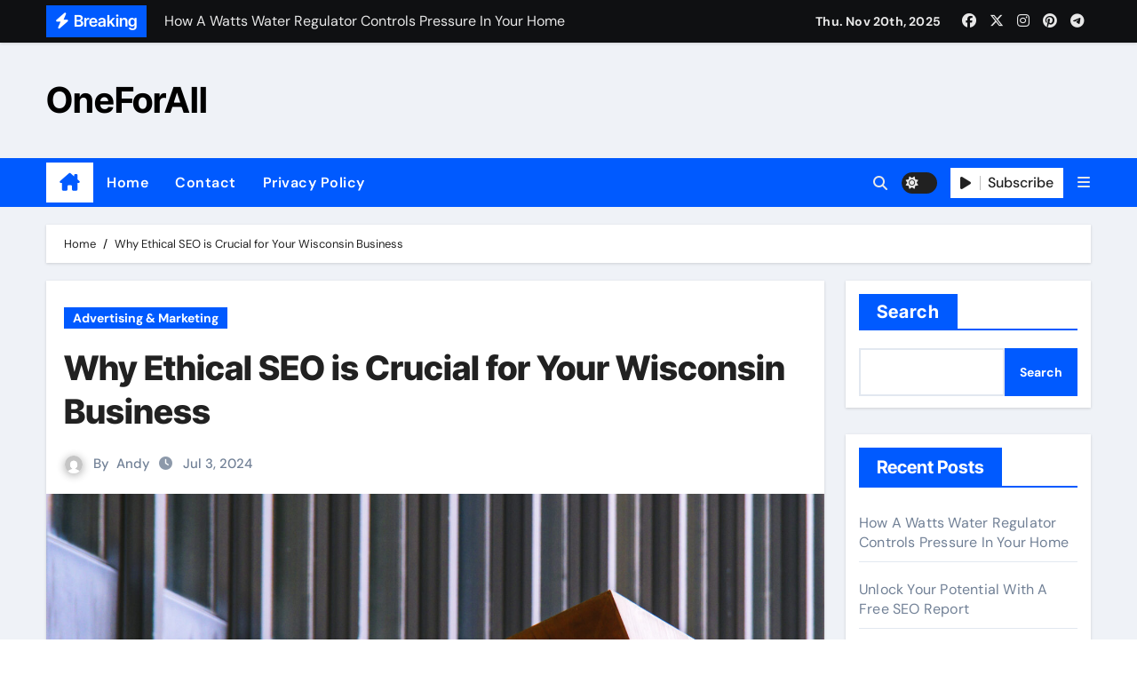

--- FILE ---
content_type: text/html; charset=UTF-8
request_url: https://www.onethemagazine.com/670/why-ethical-seo-is-crucial-for-your-wisconsin-business/
body_size: 17202
content:
<!-- =========================
  Page Breadcrumb   
============================== -->
<!DOCTYPE html>
<html lang="en-US">
<head>
<meta charset="UTF-8">
<meta name="viewport" content="width=device-width, initial-scale=1">
<link rel="profile" href="https://gmpg.org/xfn/11">
<title>Why Ethical SEO is Crucial for Your Wisconsin Business &#8211; OneForAll</title>
<meta name='robots' content='max-image-preview:large' />
	<style>img:is([sizes="auto" i], [sizes^="auto," i]) { contain-intrinsic-size: 3000px 1500px }</style>
	<link rel="alternate" type="application/rss+xml" title="OneForAll &raquo; Feed" href="https://www.onethemagazine.com/feed/" />
<link rel="alternate" type="application/rss+xml" title="OneForAll &raquo; Comments Feed" href="https://www.onethemagazine.com/comments/feed/" />
<script type="text/javascript">
/* <![CDATA[ */
window._wpemojiSettings = {"baseUrl":"https:\/\/s.w.org\/images\/core\/emoji\/16.0.1\/72x72\/","ext":".png","svgUrl":"https:\/\/s.w.org\/images\/core\/emoji\/16.0.1\/svg\/","svgExt":".svg","source":{"concatemoji":"https:\/\/www.onethemagazine.com\/wp-includes\/js\/wp-emoji-release.min.js?ver=7009dd952f35e11f2b96402ef08aed1f"}};
/*! This file is auto-generated */
!function(s,n){var o,i,e;function c(e){try{var t={supportTests:e,timestamp:(new Date).valueOf()};sessionStorage.setItem(o,JSON.stringify(t))}catch(e){}}function p(e,t,n){e.clearRect(0,0,e.canvas.width,e.canvas.height),e.fillText(t,0,0);var t=new Uint32Array(e.getImageData(0,0,e.canvas.width,e.canvas.height).data),a=(e.clearRect(0,0,e.canvas.width,e.canvas.height),e.fillText(n,0,0),new Uint32Array(e.getImageData(0,0,e.canvas.width,e.canvas.height).data));return t.every(function(e,t){return e===a[t]})}function u(e,t){e.clearRect(0,0,e.canvas.width,e.canvas.height),e.fillText(t,0,0);for(var n=e.getImageData(16,16,1,1),a=0;a<n.data.length;a++)if(0!==n.data[a])return!1;return!0}function f(e,t,n,a){switch(t){case"flag":return n(e,"\ud83c\udff3\ufe0f\u200d\u26a7\ufe0f","\ud83c\udff3\ufe0f\u200b\u26a7\ufe0f")?!1:!n(e,"\ud83c\udde8\ud83c\uddf6","\ud83c\udde8\u200b\ud83c\uddf6")&&!n(e,"\ud83c\udff4\udb40\udc67\udb40\udc62\udb40\udc65\udb40\udc6e\udb40\udc67\udb40\udc7f","\ud83c\udff4\u200b\udb40\udc67\u200b\udb40\udc62\u200b\udb40\udc65\u200b\udb40\udc6e\u200b\udb40\udc67\u200b\udb40\udc7f");case"emoji":return!a(e,"\ud83e\udedf")}return!1}function g(e,t,n,a){var r="undefined"!=typeof WorkerGlobalScope&&self instanceof WorkerGlobalScope?new OffscreenCanvas(300,150):s.createElement("canvas"),o=r.getContext("2d",{willReadFrequently:!0}),i=(o.textBaseline="top",o.font="600 32px Arial",{});return e.forEach(function(e){i[e]=t(o,e,n,a)}),i}function t(e){var t=s.createElement("script");t.src=e,t.defer=!0,s.head.appendChild(t)}"undefined"!=typeof Promise&&(o="wpEmojiSettingsSupports",i=["flag","emoji"],n.supports={everything:!0,everythingExceptFlag:!0},e=new Promise(function(e){s.addEventListener("DOMContentLoaded",e,{once:!0})}),new Promise(function(t){var n=function(){try{var e=JSON.parse(sessionStorage.getItem(o));if("object"==typeof e&&"number"==typeof e.timestamp&&(new Date).valueOf()<e.timestamp+604800&&"object"==typeof e.supportTests)return e.supportTests}catch(e){}return null}();if(!n){if("undefined"!=typeof Worker&&"undefined"!=typeof OffscreenCanvas&&"undefined"!=typeof URL&&URL.createObjectURL&&"undefined"!=typeof Blob)try{var e="postMessage("+g.toString()+"("+[JSON.stringify(i),f.toString(),p.toString(),u.toString()].join(",")+"));",a=new Blob([e],{type:"text/javascript"}),r=new Worker(URL.createObjectURL(a),{name:"wpTestEmojiSupports"});return void(r.onmessage=function(e){c(n=e.data),r.terminate(),t(n)})}catch(e){}c(n=g(i,f,p,u))}t(n)}).then(function(e){for(var t in e)n.supports[t]=e[t],n.supports.everything=n.supports.everything&&n.supports[t],"flag"!==t&&(n.supports.everythingExceptFlag=n.supports.everythingExceptFlag&&n.supports[t]);n.supports.everythingExceptFlag=n.supports.everythingExceptFlag&&!n.supports.flag,n.DOMReady=!1,n.readyCallback=function(){n.DOMReady=!0}}).then(function(){return e}).then(function(){var e;n.supports.everything||(n.readyCallback(),(e=n.source||{}).concatemoji?t(e.concatemoji):e.wpemoji&&e.twemoji&&(t(e.twemoji),t(e.wpemoji)))}))}((window,document),window._wpemojiSettings);
/* ]]> */
</script>
<link rel='stylesheet' id='newsair-theme-fonts-css' href='https://www.onethemagazine.com/wp-content/fonts/e4f35adcc1311398de55a1d510fc30de.css?ver=20201110' type='text/css' media='all' />
<style id='wp-emoji-styles-inline-css' type='text/css'>

	img.wp-smiley, img.emoji {
		display: inline !important;
		border: none !important;
		box-shadow: none !important;
		height: 1em !important;
		width: 1em !important;
		margin: 0 0.07em !important;
		vertical-align: -0.1em !important;
		background: none !important;
		padding: 0 !important;
	}
</style>
<style id='classic-theme-styles-inline-css' type='text/css'>
/*! This file is auto-generated */
.wp-block-button__link{color:#fff;background-color:#32373c;border-radius:9999px;box-shadow:none;text-decoration:none;padding:calc(.667em + 2px) calc(1.333em + 2px);font-size:1.125em}.wp-block-file__button{background:#32373c;color:#fff;text-decoration:none}
</style>
<link rel='stylesheet' id='contact-form-7-css' href='https://www.onethemagazine.com/wp-content/plugins/contact-form-7/includes/css/styles.css?ver=6.1.3' type='text/css' media='all' />
<link rel='stylesheet' id='all-css-css' href='https://www.onethemagazine.com/wp-content/themes/newsair/css/all.css?ver=7009dd952f35e11f2b96402ef08aed1f' type='text/css' media='all' />
<link rel='stylesheet' id='dark-css' href='https://www.onethemagazine.com/wp-content/themes/newsair/css/colors/dark.css?ver=7009dd952f35e11f2b96402ef08aed1f' type='text/css' media='all' />
<link rel='stylesheet' id='default-css' href='https://www.onethemagazine.com/wp-content/themes/newsair/css/colors/default.css?ver=7009dd952f35e11f2b96402ef08aed1f' type='text/css' media='all' />
<link rel='stylesheet' id='bootstrap-css' href='https://www.onethemagazine.com/wp-content/themes/newsair/css/bootstrap.css?ver=7009dd952f35e11f2b96402ef08aed1f' type='text/css' media='all' />
<link rel='stylesheet' id='newsair-style-css' href='https://www.onethemagazine.com/wp-content/themes/newsair/style.css?ver=7009dd952f35e11f2b96402ef08aed1f' type='text/css' media='all' />
<link rel='stylesheet' id='swiper-bundle-css-css' href='https://www.onethemagazine.com/wp-content/themes/newsair/css/swiper-bundle.css?ver=7009dd952f35e11f2b96402ef08aed1f' type='text/css' media='all' />
<link rel='stylesheet' id='smartmenus-css' href='https://www.onethemagazine.com/wp-content/themes/newsair/css/jquery.smartmenus.bootstrap.css?ver=7009dd952f35e11f2b96402ef08aed1f' type='text/css' media='all' />
<link rel='stylesheet' id='animate-css' href='https://www.onethemagazine.com/wp-content/themes/newsair/css/animate.css?ver=7009dd952f35e11f2b96402ef08aed1f' type='text/css' media='all' />
<link rel='stylesheet' id='newsair-custom-css-css' href='https://www.onethemagazine.com/wp-content/themes/newsair/inc/ansar/customize/css/customizer.css?ver=1.0' type='text/css' media='all' />
<script type="text/javascript" src="https://www.onethemagazine.com/wp-includes/js/jquery/jquery.min.js?ver=3.7.1" id="jquery-core-js"></script>
<script type="text/javascript" src="https://www.onethemagazine.com/wp-includes/js/jquery/jquery-migrate.min.js?ver=3.4.1" id="jquery-migrate-js"></script>
<script type="text/javascript" src="https://www.onethemagazine.com/wp-content/themes/newsair/js/navigation.js?ver=7009dd952f35e11f2b96402ef08aed1f" id="newsair-navigation-js"></script>
<script type="text/javascript" src="https://www.onethemagazine.com/wp-content/themes/newsair/js/bootstrap.js?ver=7009dd952f35e11f2b96402ef08aed1f" id="bootstrap_script-js"></script>
<script type="text/javascript" src="https://www.onethemagazine.com/wp-content/themes/newsair/js/swiper-bundle.js?ver=7009dd952f35e11f2b96402ef08aed1f" id="swiper-bundle-js"></script>
<script type="text/javascript" src="https://www.onethemagazine.com/wp-content/themes/newsair/js/hc-sticky.js?ver=7009dd952f35e11f2b96402ef08aed1f" id="sticky-js-js"></script>
<script type="text/javascript" src="https://www.onethemagazine.com/wp-content/themes/newsair/js/jquery.sticky.js?ver=7009dd952f35e11f2b96402ef08aed1f" id="sticky-header-js-js"></script>
<script type="text/javascript" src="https://www.onethemagazine.com/wp-content/themes/newsair/js/jquery.smartmenus.js?ver=7009dd952f35e11f2b96402ef08aed1f" id="smartmenus-js-js"></script>
<script type="text/javascript" src="https://www.onethemagazine.com/wp-content/themes/newsair/js/jquery.smartmenus.bootstrap.js?ver=7009dd952f35e11f2b96402ef08aed1f" id="bootstrap-smartmenus-js-js"></script>
<script type="text/javascript" src="https://www.onethemagazine.com/wp-content/themes/newsair/js/jquery.cookie.min.js?ver=7009dd952f35e11f2b96402ef08aed1f" id="jquery-cookie-js"></script>
<link rel="https://api.w.org/" href="https://www.onethemagazine.com/wp-json/" /><link rel="alternate" title="JSON" type="application/json" href="https://www.onethemagazine.com/wp-json/wp/v2/posts/670" /><link rel="EditURI" type="application/rsd+xml" title="RSD" href="https://www.onethemagazine.com/xmlrpc.php?rsd" />

<link rel="canonical" href="https://www.onethemagazine.com/670/why-ethical-seo-is-crucial-for-your-wisconsin-business/" />
<link rel='shortlink' href='https://www.onethemagazine.com/?p=670' />
<link rel="alternate" title="oEmbed (JSON)" type="application/json+oembed" href="https://www.onethemagazine.com/wp-json/oembed/1.0/embed?url=https%3A%2F%2Fwww.onethemagazine.com%2F670%2Fwhy-ethical-seo-is-crucial-for-your-wisconsin-business%2F" />
<link rel="alternate" title="oEmbed (XML)" type="text/xml+oembed" href="https://www.onethemagazine.com/wp-json/oembed/1.0/embed?url=https%3A%2F%2Fwww.onethemagazine.com%2F670%2Fwhy-ethical-seo-is-crucial-for-your-wisconsin-business%2F&#038;format=xml" />
<style type="text/css" id="custom-background-css">
    .wrapper { background-color: #}
</style>
<style>
  .bs-blog-post p:nth-of-type(1)::first-letter {
    display: none;
}
</style>
<style>
.bs-header-main {
  background-image: url("https://www.onethemagazine.com/wp-content/themes/newsair/images/head-back.jpg" );
}
</style>
  <style>
  .bs-default .bs-header-main .inner{
    background-color:  }
  </style>
<style>
  .bs-default .bs-header-main .inner, .bs-headthree .bs-header-main .inner{ 
    height:px; 
  }

  @media (max-width:991px) {
    .bs-default .bs-header-main .inner, .bs-headthree .bs-header-main .inner{ 
      height:px; 
    }
  }
  @media (max-width:576px) {
    .bs-default .bs-header-main .inner, .bs-headthree .bs-header-main .inner{ 
      height:px; 
    }
  }
</style>
    <style type="text/css">
            
        .site-title a,
        .site-description {
            color: #000;
        }

        .site-branding-text .site-title a {
                font-size: 40px;
            }

            @media (max-width: 991.98px)  {
                .site-branding-text .site-title a {
                    font-size: 35px;

                }
            }

            @media (max-width: 575.98px) {
                .site-branding-text .site-title a {
                    font-size: 30px;

                }
            }

        </style>
    <link rel="icon" href="https://www.onethemagazine.com/wp-content/uploads/2024/02/cropped-abstract-shaped-scaled-1-32x32.jpg" sizes="32x32" />
<link rel="icon" href="https://www.onethemagazine.com/wp-content/uploads/2024/02/cropped-abstract-shaped-scaled-1-192x192.jpg" sizes="192x192" />
<link rel="apple-touch-icon" href="https://www.onethemagazine.com/wp-content/uploads/2024/02/cropped-abstract-shaped-scaled-1-180x180.jpg" />
<meta name="msapplication-TileImage" content="https://www.onethemagazine.com/wp-content/uploads/2024/02/cropped-abstract-shaped-scaled-1-270x270.jpg" />
</head>
<body class="wp-singular post-template-default single single-post postid-670 single-format-standard wp-embed-responsive wp-theme-newsair wide  ta-hide-date-author-in-list defaultcolor" >
<div id="page" class="site">
<a class="skip-link screen-reader-text" href="#content">
Skip to content</a>

<!--wrapper-->
<div class="wrapper" id="custom-background-css">
<!--==================== TOP BAR ====================-->
  <div class="sidenav offcanvas offcanvas-end" tabindex="-1" id="offcanvasExample" aria-labelledby="offcanvasExampleLabel">
    <div class="offcanvas-header">
      <h5 class="offcanvas-title" id="offcanvasExampleLabel"> </h5>
      <a href="#" class="btn_close" data-bs-dismiss="offcanvas" aria-label="Close"><i class="fas fa-times"></i></a>
    </div>
    <div class="offcanvas-body">
      <ul class="nav navbar-nav sm sm-vertical"><li class="nav-item menu-item "><a class="nav-link " href="https://www.onethemagazine.com/" title="Home">Home</a></li><li class="nav-item menu-item page_item dropdown page-item-2"><a class="nav-link" href="https://www.onethemagazine.com/sample-page/">Contact</a></li><li class="nav-item menu-item page_item dropdown page-item-3"><a class="nav-link" href="https://www.onethemagazine.com/privacy-policy/">Privacy Policy</a></li></ul>
    </div>
  </div>
    <!--header-->
  <header class="bs-default">
    <!--top-bar-->
    <div class="bs-head-detail d-none d-lg-block">
          <div class="container">
      <div class="row align-items-center">
                    <div class="col-md-7 col-xs-12">
              <div class="mg-latest-news">
                                  <!-- mg-latest-news -->
                    <div class="bn_title">
                      <h5 class="title"><i class="fas fa-bolt"></i><span>Breaking</span></h5>
                    </div>
                 <!-- mg-latest-news_slider -->
                 <div class="mg-latest-news-slider bs swiper-container">
                    <div class="swiper-wrapper">
                                                <div class="swiper-slide">
                            <a href="https://www.onethemagazine.com/1514/how-a-watts-water-regulator-controls-pressure-in-your-home/">
                              <span>How A Watts Water Regulator Controls Pressure In Your Home</span>
                            </a>
                          </div> 
                                                    <div class="swiper-slide">
                            <a href="https://www.onethemagazine.com/1512/unlock-your-potential-with-a-free-seo-report/">
                              <span>Unlock Your Potential With A Free SEO Report</span>
                            </a>
                          </div> 
                                                    <div class="swiper-slide">
                            <a href="https://www.onethemagazine.com/1516/oversized-canvas-art-in-coastal-decor/">
                              <span>Oversized Canvas Art In Coastal Decor</span>
                            </a>
                          </div> 
                                                    <div class="swiper-slide">
                            <a href="https://www.onethemagazine.com/1504/affordable-junk-hauling-prices-ventura-homeowners-should-know/">
                              <span>Affordable Junk Hauling Prices Ventura Homeowners Should Know</span>
                            </a>
                          </div> 
                                                    <div class="swiper-slide">
                            <a href="https://www.onethemagazine.com/1506/tailored-campaigns-with-a-dedicated-seo-backlinks-service/">
                              <span>Tailored Campaigns With A Dedicated SEO Backlinks Service</span>
                            </a>
                          </div> 
                                                    <div class="swiper-slide">
                            <a href="https://www.onethemagazine.com/1501/counseling-services-san-diego-for-group-therapy-options/">
                              <span>Counseling Services San Diego For Group Therapy Options</span>
                            </a>
                          </div> 
                                                    <div class="swiper-slide">
                            <a href="https://www.onethemagazine.com/1498/quality-standards-at-benxon-food-packaging/">
                              <span>Quality Standards At Benxon Food Packaging</span>
                            </a>
                          </div> 
                                                    <div class="swiper-slide">
                            <a href="https://www.onethemagazine.com/1492/mahjong-table-cake-dessert-table-styling-with-lucky-red-accents/">
                              <span>Mahjong Table Cake Dessert Table Styling With Lucky Red Accents</span>
                            </a>
                          </div> 
                                                    <div class="swiper-slide">
                            <a href="https://www.onethemagazine.com/1486/local-seo-troubleshooting-common-gmb-ranking-issues/">
                              <span>Local SEO Troubleshooting Common GMB Ranking Issues</span>
                            </a>
                          </div> 
                                                    <div class="swiper-slide">
                            <a href="https://www.onethemagazine.com/1494/big-canvas-art-for-entryway-benches-and-nooks/">
                              <span>Big Canvas Art For Entryway Benches And Nooks</span>
                            </a>
                          </div> 
                           
                    </div>
                  </div>
                  <!-- // mg-latest-news_slider --> 
                </div>
            </div>
            <!--/col-md-6-->
            <div class="col-md-5 col-xs-12">
            <div class="d-flex flex-wrap align-items-center justify-content-end">
                  <div class="top-date ms-1">
            <span class="day">
         Thu. Nov 20th, 2025             </span>
        </div>
        <ul class="bs-social d-flex justify-content-center justify-content-lg-end">
              <li>
            <a  href="#">
              <i class="fab fa-facebook"></i>
            </a>
          </li>
                    <li>
            <a  href="#">
              <i class="fa-brands fa-x-twitter"></i>
            </a>
          </li>
                    <li>
            <a  href="#">
              <i class="fab fa-instagram"></i>
            </a>
          </li>
                    <li>
            <a  href="#">
              <i class="fab fa-pinterest"></i>
            </a>
          </li>
                    <li>
            <a  href="#">
              <i class="fab fa-telegram"></i>
            </a>
          </li>
            </ul>
                </div>
            </div>
            <!--/col-md-6-->
          </div>
        </div>
    </div>
    <!--/top-bar-->
    <div class="clearfix"></div>
    <!-- Main Menu Area-->
      <!-- Main Menu Area-->        
  <div class="bs-header-main">
    <div class="inner responsive">
      <div class="container">
        <div class="row align-items-center">
          <div class="navbar-header col-lg-4 text-start d-none d-lg-block">
              <!-- Display the Custom Logo -->
              <div class="site-logo">
                                </div>

              <div class="site-branding-text  ">
                                  <p class="site-title"> <a href="https://www.onethemagazine.com/" rel="home">OneForAll</a></p>
                                  <p class="site-description"></p>
              </div>
            </div>
                    </div>
      </div>
    </div>
  </div>
  <!-- /Main Menu Area-->
    <!-- /Main Menu Area-->
     
  <div class="bs-menu-full sticky-header">
    <div class="container">
      <nav class="navbar navbar-expand-lg navbar-wp">
                <!-- Home Icon -->
        <div class="active homebtn home d-none d-lg-flex">
          <a class="title" title="Home" href="https://www.onethemagazine.com">
            <span class="fa-solid fa-house-chimney"></span>
          </a>
        </div>
        <!-- /Home Icon -->
                <!-- Mobile Header -->
        <div class="m-header align-items-center justify-content-justify">
          <!-- navbar-toggle -->
          <button id="nav-btn" class="navbar-toggler x collapsed" type="button" data-bs-toggle="collapse"
            data-bs-target="#navbar-wp" aria-controls="navbar-wp" aria-expanded="false"
            aria-label="Toggle navigation">
            <span class="icon-bar"></span>
            <span class="icon-bar"></span>
            <span class="icon-bar"></span>
          </button>
          <div class="navbar-header">
            <!-- Display the Custom Logo -->
            <div class="site-logo">
                          </div>
            <div class="site-branding-text  ">
              <div class="site-title"> <a href="https://www.onethemagazine.com/" rel="home">OneForAll</a></div>
              <p class="site-description"></p>
            </div>
          </div>
          <div class="right-nav"> 
          <!-- /navbar-toggle -->
                      <a class="msearch ml-auto" data-bs-target="#exampleModal"  href="#" data-bs-toggle="modal"> 
            <i class="fas fa-search"></i> 
          </a>
                  </div>
        </div>
        <!-- /Mobile Header -->
        <div class="collapse navbar-collapse" id="navbar-wp">
          <ul class="me-auto nav navbar-nav"><li class="nav-item menu-item "><a class="nav-link " href="https://www.onethemagazine.com/" title="Home">Home</a></li><li class="nav-item menu-item page_item dropdown page-item-2"><a class="nav-link" href="https://www.onethemagazine.com/sample-page/">Contact</a></li><li class="nav-item menu-item page_item dropdown page-item-3"><a class="nav-link" href="https://www.onethemagazine.com/privacy-policy/">Privacy Policy</a></li></ul>
        </div>
        <!-- Right nav -->
        <div class="desk-header right-nav pl-3 ml-auto my-2 my-lg-0 position-relative align-items-center">
                    <a class="msearch ml-auto" data-bs-target="#exampleModal"  href="#" data-bs-toggle="modal"> 
            <i class="fas fa-search"></i> 
          </a>
                  <label class="switch" for="switch">
            <input type="checkbox" name="theme" id="switch" class="defaultcolor" data-skin-mode="defaultcolor">
            <span class="slider"></span>
          </label>
         
            <a href="#" class="subscribe-btn" target=&quot;_blank&quot;>
            <i class="fas fa-play"></i> 
            <span>Subscribe</span>            </a>
                    <!-- Off Canvas -->
            <a href="#" class="mneu-sidebar offcbtn d-none d-lg-block" data-bs-toggle="offcanvas" data-bs-target="#offcanvasExample" role="button" aria-controls="offcanvas-start" aria-expanded="false">
                <i class="fas fa-bars"></i>
            </a>
            <!-- /Off Canvas -->
                </div>
        <!-- /Right nav -->
      </nav> <!-- /Navigation -->
    </div>
  </div>
    </header>
  <!--/header-->
<main id="content" class="single-class content">
  <div class="container"> 
      <!--row-->
        <div class="row">
          <!--==================== breadcrumb section ====================-->
            <div class="bs-breadcrumb-section">
                <div class="overlay">
                    <div class="container">
                        <div class="row">
                            <nav aria-label="breadcrumb">
                                <ol class="breadcrumb">
                                    <div role="navigation" aria-label="Breadcrumbs" class="breadcrumb-trail breadcrumbs" itemprop="breadcrumb"><ul class="breadcrumb trail-items" itemscope itemtype="http://schema.org/BreadcrumbList"><meta name="numberOfItems" content="2" /><meta name="itemListOrder" content="Ascending" /><li itemprop="itemListElement breadcrumb-item" itemscope itemtype="http://schema.org/ListItem" class="trail-item breadcrumb-item  trail-begin"><a href="https://www.onethemagazine.com/" rel="home" itemprop="item"><span itemprop="name">Home</span></a><meta itemprop="position" content="1" /></li><li itemprop="itemListElement breadcrumb-item" itemscope itemtype="http://schema.org/ListItem" class="trail-item breadcrumb-item  trail-end"><span itemprop="name"><span itemprop="name">Why Ethical SEO is Crucial for Your Wisconsin Business</span></span><meta itemprop="position" content="2" /></li></ul></div> 
                                </ol>
                            </nav>
                        </div>
                    </div>
                </div>
            </div>
                <!--col-md-->
	<div class="col-lg-9 single content-right">
                <div class="bs-blog-post single"> 
                    <div class="bs-header">
                                        <div class="bs-blog-category">
                                            <a href="https://www.onethemagazine.com/category/advertising-marketing/" style="background-color:#005aff" id="category_8_color" >
                            Advertising &amp; Marketing                        </a>
                                     </div>
                                        <h1 class="title" title="Why Ethical SEO is Crucial for Your Wisconsin Business">
                            Why Ethical SEO is Crucial for Your Wisconsin Business                        </h1>
                        <div class="bs-info-author-block">
                            <div class="bs-blog-meta mb-0">
                                                                <span class="bs-author"><a class="auth" href="https://www.onethemagazine.com/author/admin10/"> <img alt='' src='https://secure.gravatar.com/avatar/a6fd87b1ae3a08182fe6b19d7f2a6669e53e1acf94df334f2a3e42f07ca6a0d3?s=150&#038;d=mm&#038;r=g' srcset='https://secure.gravatar.com/avatar/a6fd87b1ae3a08182fe6b19d7f2a6669e53e1acf94df334f2a3e42f07ca6a0d3?s=300&#038;d=mm&#038;r=g 2x' class='avatar avatar-150 photo' height='150' width='150' decoding='async'/></a> By                                    <a class="ms-1" href="https://www.onethemagazine.com/author/admin10/">Andy</a>
                                </span>
                                                                <span class="bs-blog-date">
                                    <a href="https://www.onethemagazine.com/date/2024/07/">
                                        <time datetime="">
                                            Jul 3, 2024                                        </time>
                                    </a>
                                </span>
                                                            </div>
                        </div>
                    </div>
                <div class="bs-blog-thumb"><img width="2560" height="1921" src="https://www.onethemagazine.com/wp-content/uploads/2024/02/building-scaled.jpg" class="img-fluid attachment-full size-full wp-post-image" alt="" decoding="async" fetchpriority="high" srcset="https://www.onethemagazine.com/wp-content/uploads/2024/02/building-scaled.jpg 2560w, https://www.onethemagazine.com/wp-content/uploads/2024/02/building-300x225.jpg 300w, https://www.onethemagazine.com/wp-content/uploads/2024/02/building-1024x768.jpg 1024w, https://www.onethemagazine.com/wp-content/uploads/2024/02/building-768x576.jpg 768w, https://www.onethemagazine.com/wp-content/uploads/2024/02/building-1536x1152.jpg 1536w, https://www.onethemagazine.com/wp-content/uploads/2024/02/building-2048x1536.jpg 2048w" sizes="(max-width: 2560px) 100vw, 2560px" /></div>                <article class="small single">
                    <div class="entry-content">
                        <h1>Leading SEO Profile Services for Optimal Brand Performance</h1>
<p>Want to enhance your online impact? Looking to boost website visibility and draw more visitors organically? It&#8217;s crucial to choose a top SEO firm wisely. With numerous options available, finding an SEO company to meet your business&#8217;s needs is challenging. How can you identify the most reputable one?</p>
<p>This article will highlight essential considerations when opting for an SEO service. We&#8217;ll cover a range of topics, from various SEO types to portfolio assessment and ROI measurements. Whether you&#8217;re a local enterprise or aiming for global reach, this guide is tailored for you.</p>
<p>Generating and retaining organic web traffic is key to succeeding online. A potent SEO strategy not only lifts your site in search engines but drives targeted traffic, fostering more conversions. Choosing a digital marketing agency well-versed in your objectives and capable of producing quantifiable outcomes is vital.</p>
<p>Let&#8217;s jump in and unveil the process of selecting a leading SEO company. By the article&#8217;s close, you&#8217;ll have the insights needed to make a prudent <strong><a href="https://www.internetmarketingfirm.net/affordable-seo-services/wisconsin-seo/">SEO company rankings</a></strong> choice and align with a superior SEO agency. Are you prepared to harness your website&#8217;s potential and achieve steady growth? Begin your journey now!</p>
<h2>Understanding On-Page, Off-Page, and Technical SEO</h2>
<p>Optimizing your website for search engines demands attention in three areas. These are on-page SEO, off-page SEO, and technical SEO. Together, they significantly enhance your SEO performance, attracting more organic traffic. Now, let&#8217;s delve into each.</p>
<h3>On-Page SEO</h3>
<p>On-page SEO focuses on improving elements directly within your website&#8217;s pages. This includes perfecting headlines, titles, URLs, and links to be search engine-savvy. By carefully placing keywords and crafting top-notch content, your site will feature higher in search results.</p>
<h3>Off-Page SEO</h3>
<p>Enhancing your site&#8217;s search standing through external methods is what off-page SEO does. It particularly emphasizes acquiring backlinks from credible sources. Such endorsements tell search engines your site is reliable and merits attention. Securing backlinks from respected sites can elevate your search position and grow your traffic organically.</p>
<h3>Technical SEO</h3>
<p>Technical SEO involves tuning the backend of your website. Its goal is to make sure search engines index your content properly. This process includes creating an XML sitemap. It also deals with fixing any technical glitches that could hurt your SEO, like broken links or slow loading times.</p>
<p>Local SEO is a strategy that propels businesses to the top in area-specific searches. It captures users looking for products or services near them. E-commerce SEO, on the flip side, focuses on boosting online shop visibility to spur sales. Voice SEO, aligning with the advent of voice searches, is crucial. It&#8217;s about tailoring content to match spoken search queries.</p>
<p>Applying on-page, off-page, and technical SEO can markedly improve your website&#8217;s reach. It ensures your site stands out to those who need to find it. Ultimately, these efforts contribute to growing your business.</p>
<table>
<tr>
<th>SEO Aspect</th>
<th>Description</th>
</tr>
<tr>
<td>On-Page SEO</td>
<td>Optimizing content elements within web pages for search engines, including headlines, page titles, URLs, and internal/external links.</td>
</tr>
<tr>
<td>Off-Page SEO</td>
<td>Improving search rankings through external factors, such as building high-authority backlinks from reputable websites.</td>
</tr>
<tr>
<td>Technical SEO</td>
<td>Optimizing the technical aspects of a website to ensure search engines can crawl, index, and understand content effectively.</td>
</tr>
<tr>
<td>Local SEO</td>
<td>Ranking higher in local searches to target users searching for products or services within a specific location.</td>
</tr>
<tr>
<td>E-commerce SEO</td>
<td>Optimizing online stores to improve visibility and drive sales.</td>
</tr>
<tr>
<td>Voice SEO</td>
<td>Optimizing content to align with voice search queries and leverage the increasing popularity of voice search.</td>
</tr>
</table>
<h2>Evaluating Portfolios, Results, and Potential Conflicts</h2>
<p>Selecting the right SEO service provider calls for thorough evaluation. This phase involves examining SEO portfolios, scrutinizing achieved results, and tackling possible conflicts that might emerge. These steps are crucial for finding the best agency for your needs.</p>
<h3>Reviewing SEO Portfolios</h3>
<p>Assessing an SEO agency&#8217;s abilities is best done through their portfolios. Seek evidence of success, particularly in your industry. By choosing agencies familiar with your niche, you better your chances of meeting business objectives.</p>
<p>Scrutinize the case studies in their portfolios to understand their methodology and successes. Note the breadth of industries they&#8217;ve served and if they&#8217;ve solved issues similar to yours.</p>
<h3>Assessing SEO Results</h3>
<p>It&#8217;s essential to look at an agency&#8217;s track record in delivering SEO results. Watch for continuous growth in search ranks, more site visits, and improved conversion rates. Understanding the timeline of these successes provides insights into their strategy and efficiency.</p>
<p>Also, dive into how they conduct SEO. Are plans customized to meet specific client needs? Do they blend various SEO tactics? Knowing this helps assess if their strategies fit your vision and targets.</p>
<h3>Navigating Potential Conflicts</h3>
<p>Avoiding conflicts of interest with selected SEO service is critical. Make sure they&#8217;re not directly assisting your competitors in your area. This move protects your online market share.</p>
<p>Request client references and directly contact their current clients. Firsthand accounts offer crucial perspectives on the agency&#8217;s conduct, communication, and satisfaction levels.</p>
<table>
<tr>
<th>Factor</th>
<th>What to Look For</th>
</tr>
<tr>
<td>Industry Expertise</td>
<td>Check if the agency specializes in your industry or target audience.</td>
</tr>
<tr>
<td>Case Studies</td>
<td>Review the agency&#8217;s past projects and the results they have achieved.</td>
</tr>
<tr>
<td>SEO Strategies</td>
<td>Assess the techniques and approaches employed by the agency.</td>
</tr>
<tr>
<td>Conflict of Interest</td>
<td>Ensure the agency does not work with direct competitors in your local market.</td>
</tr>
<tr>
<td>Client References</td>
<td>Speak with active customers to gather feedback on their experiences.</td>
</tr>
</table>
<h2>Reporting Transparency and ROI Measurement</h2>
<p>Choosing an SEO provider for your business means focusing on how they report back to you. A good agency does more than show you numbers. They offer insights and use their analysis software to explain how your SEO is working.</p>
<p>Building trust between you and your SEO agency is crucial. This comes through clear communication and sharing strategies and tactics. A trustworthy agency will explain how your website&#8217;s search rankings are progressing so you&#8217;ll always know where you stand.</p>
<p>Evaluating the return on your SEO investment is as important as anything else. It helps you see if your efforts are paying off. A reliable agency will use metrics and analysis to show you how your business is growing from the increased traffic and conversions on your website.</p>
<h3>Choosing an Agency with Actionable Insights and Metrics Tracking</h3>
<p>Just collecting data isn&#8217;t enough. Look for an agency that can turn that data into useful actions. They should help you understand where you stand compared to your competition and make recommendations on how to get better.</p>
<p>Keeping track of the right metrics is key. A good agency will give you the data you need to make smart decisions. This includes everything from understanding how your keywords are ranking to which parts of your website are getting the most traffic.</p>
<p>Choosing an agency that values transparency and meaningful insights is choosing one that wants to see you succeed. They focus on the meaningful data that helps your business grow. With their support, you can confidently invest in SEO and know it&#8217;s making a real difference.</p>
<table>
<tr>
<th>Key Benefits of Reporting Transparency and ROI Measurement</th>
</tr>
<tr>
<td>Enhanced understanding of your website&#8217;s performance</td>
</tr>
<tr>
<td>Building trust and a strong partnership with your SEO agency</td>
</tr>
<tr>
<td>Identifying weaknesses and opportunities for improvement</td>
</tr>
<tr>
<td>Measuring the impact and effectiveness of your SEO efforts</td>
</tr>
<tr>
<td>Making data-driven decisions for your business</td>
</tr>
<tr>
<td>Optimizing your website&#8217;s performance</td>
</tr>
</table>
<h2>Ethics in SEO &#8211; White Hat vs. Black Hat Tactics</h2>
<p>Prioritizing ethical SEO practices is crucial when optimizing a website for search engines. It is vital to differentiate between white hat and black hat tactics. This knowledge aids in making decisions aligned with Google&#8217;s guidelines. It also safeguards your online reputation.</p>
<h3>White Hat SEO: Google-Approved Tactics</h3>
<p>White hat SEO engages in industry best practices. Its goal is to enhance a website&#8217;s visibility in SERPs through organic methods. These moral techniques enhance the site&#8217;s value and user experience. Thus, search engines can accurately assess and rank it.</p>
<p>Among the common white hat SEO practices are:</p>
<ul>
<li>Creating high-quality, informative content</li>
<li>Optimizing meta tags and keyword placement</li>
<li>Building natural, authoritative backlinks</li>
<li>Improving website speed and mobile responsiveness</li>
</ul>
<h3>Black Hat SEO: Banned Tactics</h3>
<p>In contrast, black hat SEO employs strategies that aim to manipulate search rankings. These methods disregard user experience and contravene search engine rules. Despite offering short-term benefits, they carry the risk of severe penalties or exclusion from search results.</p>
<p>Some black hat SEO tactics involve:</p>
<ul>
<li>Keyword stuffing or hiding text</li>
<li>Creating doorway or low-quality pages</li>
<li>Using link farms or spammy backlinks</li>
<li>Engaging in cloaking or hidden redirects</li>
</ul>
<p>Although black hat techniques might offer immediate gains, the risks they pose are significant. Search engines continuously refine their algorithms to catch and penalize those employing unethical strategies.</p>
<h3>Choose Ethical SEO Practices</h3>
<p>Selecting an SEO provider requires careful consideration to assure their adherence to white hat and ethical standards. This ensures your website&#8217;s sustainable success and its favorable outlook in search engine and user views.</p>
<p>Partnering with an agency focused on ethical SEO not only enhances your website&#8217;s performance but also establishes the groundwork for lasting growth. Remember, committing to ethical SEO practices is optimal for achieving long-term success within the digital market.</p>
<h2>Conclusion</h2>
<p>Finding a reputable SEO company is pivotal for online success. It&#8217;s critical to align your SEO needs with business goals. Evaluation of providers involves examining their expertise, ethics, and past performance. A dependable SEO firm will boost your site&#8217;s visibility, increasing traffic and aiding business growth.</p>
<p>Such a company crafts SEO plans specifically for your website. This includes improving your ranking on search engines. Maidanly, they use approaches such as on-page SEO, building links off-page, fixing technical SEO, and marketing content. They also offer wider digital marketing support to bolster your online presence.</p>
<p>Teaming up with a respected SEO firm enriches your business with their wisdom. They keep you posted on SEO advances, like algorithm shifts. Also, they present clear reports on your SEO efforts. This allows for ROI tracking and informed tweaks to your marketing strategy.</p>
<p>Ultimately, choosing a reliable SEO partner is key to making a mark online. With an ally who tailors SEO services and provides expansive digital marketing help, you can grow your online visibility. Such a decision leads to gaining more organic traffic and significant business advancements. Opt for quality SEO services to fully thrive on the web.</p>
            <script>
    function pinIt()
    {
      var e = document.createElement('script');
      e.setAttribute('type','text/javascript');
      e.setAttribute('charset','UTF-8');
      e.setAttribute('src','https://assets.pinterest.com/js/pinmarklet.js?r='+Math.random()*99999999);
      document.body.appendChild(e);
    }
    </script>
    <div class="post-share">
        <div class="post-share-icons cf"> 
            <a class="facebook" href="https://www.facebook.com/sharer.php?u=https://www.onethemagazine.com/670/why-ethical-seo-is-crucial-for-your-wisconsin-business/" class="link " target="_blank" >
                <i class="fab fa-facebook"></i>
            </a>
            <a class="x-twitter" href="https://twitter.com/share?url=https://www.onethemagazine.com/670/why-ethical-seo-is-crucial-for-your-wisconsin-business/&#038;text=Why%20Ethical%20SEO%20is%20Crucial%20for%20Your%20Wisconsin%20Business" class="link " target="_blank">
                <i class="fa-brands fa-x-twitter"></i>
            </a>
            <a class="envelope" href="/cdn-cgi/l/email-protection#[base64]" class="link " target="_blank">
                <i class="fas fa-envelope-open"></i>
            </a>
            <a class="linkedin" href="https://www.linkedin.com/sharing/share-offsite/?url=https://www.onethemagazine.com/670/why-ethical-seo-is-crucial-for-your-wisconsin-business/&#038;title=Why%20Ethical%20SEO%20is%20Crucial%20for%20Your%20Wisconsin%20Business" class="link " target="_blank" >
                <i class="fab fa-linkedin"></i>
            </a>
            <a href="javascript:pinIt();" class="pinterest">
                <i class="fab fa-pinterest"></i>
            </a>
            <a class="telegram" href="https://t.me/share/url?url=https://www.onethemagazine.com/670/why-ethical-seo-is-crucial-for-your-wisconsin-business/&#038;title=Why%20Ethical%20SEO%20is%20Crucial%20for%20Your%20Wisconsin%20Business" target="_blank" >
                <i class="fab fa-telegram"></i>
            </a>
            <a class="whatsapp" href="https://api.whatsapp.com/send?text=https://www.onethemagazine.com/670/why-ethical-seo-is-crucial-for-your-wisconsin-business/&#038;title=Why%20Ethical%20SEO%20is%20Crucial%20for%20Your%20Wisconsin%20Business" target="_blank" >
                <i class="fab fa-whatsapp"></i>
            </a>
            <a class="reddit" href="https://www.reddit.com/submit?url=https://www.onethemagazine.com/670/why-ethical-seo-is-crucial-for-your-wisconsin-business/&#038;title=Why%20Ethical%20SEO%20is%20Crucial%20for%20Your%20Wisconsin%20Business" target="_blank" >
                <i class="fab fa-reddit"></i>
            </a>
            <a class="print-r" href="javascript:window.print()"> 
                <i class="fas fa-print"></i>
            </a>
        </div>
    </div>

                        <div class="clearfix mb-3"></div>
                        
	<nav class="navigation post-navigation" aria-label="Posts">
		<h2 class="screen-reader-text">Post navigation</h2>
		<div class="nav-links"><div class="nav-previous"><a href="https://www.onethemagazine.com/669/the-leading-seo-company-services-for-virginia/" rel="prev"><div class="fas fa-angle-double-left"></div><span> The Leading SEO Company Services for Virginia</span></a></div><div class="nav-next"><a href="https://www.onethemagazine.com/659/what-exactly-does-an-seo-company-in-topeka-do/" rel="next"><span>What Exactly Does an SEO Company in Topeka Do? </span><div class="fas fa-angle-double-right"></div></a></div></div>
	</nav>                    </div>
              </article>
            </div>
                <div class="bs-info-author-block py-4 px-3 mb-4 flex-column justify-content-center text-center">
    <a class="bs-author-pic mb-3" href="https://www.onethemagazine.com/author/admin10/"><img alt='' src='https://secure.gravatar.com/avatar/a6fd87b1ae3a08182fe6b19d7f2a6669e53e1acf94df334f2a3e42f07ca6a0d3?s=150&#038;d=mm&#038;r=g' srcset='https://secure.gravatar.com/avatar/a6fd87b1ae3a08182fe6b19d7f2a6669e53e1acf94df334f2a3e42f07ca6a0d3?s=300&#038;d=mm&#038;r=g 2x' class='avatar avatar-150 photo' height='150' width='150' loading='lazy' decoding='async'/></a>
        <div class="flex-grow-1">
            <h4 class="title">By <a href ="https://www.onethemagazine.com/author/admin10/">Andy</a></h4>
            <p></p>
        </div>
        </div>
    <div class="single-related-post py-4 px-3 mb-4 bs-card-box ">
        <!--Start bs-realated-slider -->
        <div class="bs-widget-title mb-3">
            <!-- bs-sec-title -->
            <h4 class="title">Related Post</h4>
        </div>
        <!-- // bs-sec-title -->
        <div class="row">
            <!-- featured_post -->
                                        <!-- blog -->
                            <div class="col-md-4">
                                <div class="bs-blog-post three md back-img bshre mb-md-0"  style="background-image: url('https://www.onethemagazine.com/wp-content/uploads/2025/11/f81a8e9d-08d4-424a-a764-9cdca8b54782.jpg');" >
                                    <a class="link-div" href="https://www.onethemagazine.com/1512/unlock-your-potential-with-a-free-seo-report/"></a>
                                    <div class="inner">
                                                        <div class="bs-blog-category">
                                            <a href="https://www.onethemagazine.com/category/advertising-marketing/" style="background-color:#005aff" id="category_8_color" >
                            Advertising &amp; Marketing                        </a>
                                     </div>
                                                        <h4 class="title sm mb-0">
                                            <a href="https://www.onethemagazine.com/1512/unlock-your-potential-with-a-free-seo-report/" title="Permalink to: Unlock Your Potential With A Free SEO Report">
                                            Unlock Your Potential With A Free SEO Report                                            </a>
                                        </h4> 
                                        <div class="bs-blog-meta">
                                                    <span class="bs-author">
            <a class="auth" href="https://www.onethemagazine.com/author/admin10/"> 
            <img alt='' src='https://secure.gravatar.com/avatar/a6fd87b1ae3a08182fe6b19d7f2a6669e53e1acf94df334f2a3e42f07ca6a0d3?s=150&#038;d=mm&#038;r=g' srcset='https://secure.gravatar.com/avatar/a6fd87b1ae3a08182fe6b19d7f2a6669e53e1acf94df334f2a3e42f07ca6a0d3?s=300&#038;d=mm&#038;r=g 2x' class='avatar avatar-150 photo' height='150' width='150' loading='lazy' decoding='async'/>Andy            </a> 
        </span>
                                                                                                <span class="bs-blog-date"> <a href="https://www.onethemagazine.com/date/2025/11/"> Nov 15, 2025</a></span>
                                                                                    </div>
                                    </div>
                                </div>
                            </div>
                        <!-- blog -->
                                                    <!-- blog -->
                            <div class="col-md-4">
                                <div class="bs-blog-post three md back-img bshre mb-md-0"  style="background-image: url('https://www.onethemagazine.com/wp-content/uploads/2025/10/20c7497c-9f04-40f1-8274-32b12a3834e6.jpg');" >
                                    <a class="link-div" href="https://www.onethemagazine.com/1506/tailored-campaigns-with-a-dedicated-seo-backlinks-service/"></a>
                                    <div class="inner">
                                                        <div class="bs-blog-category">
                                            <a href="https://www.onethemagazine.com/category/advertising-marketing/" style="background-color:#005aff" id="category_8_color" >
                            Advertising &amp; Marketing                        </a>
                                     </div>
                                                        <h4 class="title sm mb-0">
                                            <a href="https://www.onethemagazine.com/1506/tailored-campaigns-with-a-dedicated-seo-backlinks-service/" title="Permalink to: Tailored Campaigns With A Dedicated SEO Backlinks Service">
                                            Tailored Campaigns With A Dedicated SEO Backlinks Service                                            </a>
                                        </h4> 
                                        <div class="bs-blog-meta">
                                                    <span class="bs-author">
            <a class="auth" href="https://www.onethemagazine.com/author/admin10/"> 
            <img alt='' src='https://secure.gravatar.com/avatar/a6fd87b1ae3a08182fe6b19d7f2a6669e53e1acf94df334f2a3e42f07ca6a0d3?s=150&#038;d=mm&#038;r=g' srcset='https://secure.gravatar.com/avatar/a6fd87b1ae3a08182fe6b19d7f2a6669e53e1acf94df334f2a3e42f07ca6a0d3?s=300&#038;d=mm&#038;r=g 2x' class='avatar avatar-150 photo' height='150' width='150' loading='lazy' decoding='async'/>Andy            </a> 
        </span>
                                                                                                <span class="bs-blog-date"> <a href="https://www.onethemagazine.com/date/2025/10/"> Oct 25, 2025</a></span>
                                                                                    </div>
                                    </div>
                                </div>
                            </div>
                        <!-- blog -->
                                                    <!-- blog -->
                            <div class="col-md-4">
                                <div class="bs-blog-post three md back-img bshre mb-md-0"  style="background-image: url('https://www.onethemagazine.com/wp-content/uploads/2025/09/37fb4d9e-b81e-4013-bc00-b99a19f5734d-1.jpg');" >
                                    <a class="link-div" href="https://www.onethemagazine.com/1486/local-seo-troubleshooting-common-gmb-ranking-issues/"></a>
                                    <div class="inner">
                                                        <div class="bs-blog-category">
                                            <a href="https://www.onethemagazine.com/category/advertising-marketing/" style="background-color:#005aff" id="category_8_color" >
                            Advertising &amp; Marketing                        </a>
                                     </div>
                                                        <h4 class="title sm mb-0">
                                            <a href="https://www.onethemagazine.com/1486/local-seo-troubleshooting-common-gmb-ranking-issues/" title="Permalink to: Local SEO Troubleshooting Common GMB Ranking Issues">
                                            Local SEO Troubleshooting Common GMB Ranking Issues                                            </a>
                                        </h4> 
                                        <div class="bs-blog-meta">
                                                    <span class="bs-author">
            <a class="auth" href="https://www.onethemagazine.com/author/admin10/"> 
            <img alt='' src='https://secure.gravatar.com/avatar/a6fd87b1ae3a08182fe6b19d7f2a6669e53e1acf94df334f2a3e42f07ca6a0d3?s=150&#038;d=mm&#038;r=g' srcset='https://secure.gravatar.com/avatar/a6fd87b1ae3a08182fe6b19d7f2a6669e53e1acf94df334f2a3e42f07ca6a0d3?s=300&#038;d=mm&#038;r=g 2x' class='avatar avatar-150 photo' height='150' width='150' loading='lazy' decoding='async'/>Andy            </a> 
        </span>
                                                                                                <span class="bs-blog-date"> <a href="https://www.onethemagazine.com/date/2025/10/"> Oct 5, 2025</a></span>
                                                                                    </div>
                                    </div>
                                </div>
                            </div>
                        <!-- blog -->
                                </div>        
    </div>
    <!--End bs-realated-slider -->
      </div>
        <aside class="col-lg-3 sidebar-right">
                
<div id="sidebar-right" class="bs-sidebar bs-sticky">
	<div id="block-2" class="bs-widget widget_block widget_search"><form role="search" method="get" action="https://www.onethemagazine.com/" class="wp-block-search__button-outside wp-block-search__text-button wp-block-search"    ><label class="wp-block-search__label" for="wp-block-search__input-1" >Search</label><div class="wp-block-search__inside-wrapper " ><input class="wp-block-search__input" id="wp-block-search__input-1" placeholder="" value="" type="search" name="s" required /><button aria-label="Search" class="wp-block-search__button wp-element-button" type="submit" >Search</button></div></form></div><div id="block-3" class="bs-widget widget_block"><div class="wp-block-group"><div class="wp-block-group__inner-container is-layout-flow wp-block-group-is-layout-flow"><h2 class="wp-block-heading">Recent Posts</h2><ul class="wp-block-latest-posts__list wp-block-latest-posts"><li><a class="wp-block-latest-posts__post-title" href="https://www.onethemagazine.com/1514/how-a-watts-water-regulator-controls-pressure-in-your-home/">How A Watts Water Regulator Controls Pressure In Your Home</a></li>
<li><a class="wp-block-latest-posts__post-title" href="https://www.onethemagazine.com/1512/unlock-your-potential-with-a-free-seo-report/">Unlock Your Potential With A Free SEO Report</a></li>
<li><a class="wp-block-latest-posts__post-title" href="https://www.onethemagazine.com/1516/oversized-canvas-art-in-coastal-decor/">Oversized Canvas Art In Coastal Decor</a></li>
<li><a class="wp-block-latest-posts__post-title" href="https://www.onethemagazine.com/1504/affordable-junk-hauling-prices-ventura-homeowners-should-know/">Affordable Junk Hauling Prices Ventura Homeowners Should Know</a></li>
<li><a class="wp-block-latest-posts__post-title" href="https://www.onethemagazine.com/1506/tailored-campaigns-with-a-dedicated-seo-backlinks-service/">Tailored Campaigns With A Dedicated SEO Backlinks Service</a></li>
</ul></div></div></div><div id="block-4" class="bs-widget widget_block"><div class="wp-block-group"><div class="wp-block-group__inner-container is-layout-flow wp-block-group-is-layout-flow"><h2 class="wp-block-heading">Recent Comments</h2><div class="no-comments wp-block-latest-comments">No comments to show.</div></div></div></div><div id="block-5" class="bs-widget widget_block"><div class="wp-block-group"><div class="wp-block-group__inner-container is-layout-flow wp-block-group-is-layout-flow"><h2 class="wp-block-heading">Archives</h2><ul class="wp-block-archives-list wp-block-archives">	<li><a href='https://www.onethemagazine.com/date/2025/11/'>November 2025</a></li>
	<li><a href='https://www.onethemagazine.com/date/2025/10/'>October 2025</a></li>
	<li><a href='https://www.onethemagazine.com/date/2025/09/'>September 2025</a></li>
	<li><a href='https://www.onethemagazine.com/date/2025/08/'>August 2025</a></li>
	<li><a href='https://www.onethemagazine.com/date/2025/07/'>July 2025</a></li>
	<li><a href='https://www.onethemagazine.com/date/2025/06/'>June 2025</a></li>
	<li><a href='https://www.onethemagazine.com/date/2025/05/'>May 2025</a></li>
	<li><a href='https://www.onethemagazine.com/date/2025/04/'>April 2025</a></li>
	<li><a href='https://www.onethemagazine.com/date/2025/03/'>March 2025</a></li>
	<li><a href='https://www.onethemagazine.com/date/2025/02/'>February 2025</a></li>
	<li><a href='https://www.onethemagazine.com/date/2025/01/'>January 2025</a></li>
	<li><a href='https://www.onethemagazine.com/date/2024/12/'>December 2024</a></li>
	<li><a href='https://www.onethemagazine.com/date/2024/11/'>November 2024</a></li>
	<li><a href='https://www.onethemagazine.com/date/2024/10/'>October 2024</a></li>
	<li><a href='https://www.onethemagazine.com/date/2024/09/'>September 2024</a></li>
	<li><a href='https://www.onethemagazine.com/date/2024/08/'>August 2024</a></li>
	<li><a href='https://www.onethemagazine.com/date/2024/07/'>July 2024</a></li>
	<li><a href='https://www.onethemagazine.com/date/2024/06/'>June 2024</a></li>
	<li><a href='https://www.onethemagazine.com/date/2024/05/'>May 2024</a></li>
	<li><a href='https://www.onethemagazine.com/date/2024/04/'>April 2024</a></li>
	<li><a href='https://www.onethemagazine.com/date/2024/03/'>March 2024</a></li>
	<li><a href='https://www.onethemagazine.com/date/2024/02/'>February 2024</a></li>
</ul></div></div></div><div id="block-6" class="bs-widget widget_block"><div class="wp-block-group"><div class="wp-block-group__inner-container is-layout-flow wp-block-group-is-layout-flow"><h2 class="wp-block-heading">Categories</h2><ul class="wp-block-categories-list wp-block-categories">	<li class="cat-item cat-item-16"><a href="https://www.onethemagazine.com/category/adult/">Adult</a>
</li>
	<li class="cat-item cat-item-8"><a href="https://www.onethemagazine.com/category/advertising-marketing/">Advertising &amp; Marketing</a>
</li>
	<li class="cat-item cat-item-28"><a href="https://www.onethemagazine.com/category/agriculture-landscaping/">Agriculture &amp; Landscaping</a>
</li>
	<li class="cat-item cat-item-5"><a href="https://www.onethemagazine.com/category/arts-entertainment/">Arts &amp; Entertainment</a>
</li>
	<li class="cat-item cat-item-7"><a href="https://www.onethemagazine.com/category/business/">Business</a>
</li>
	<li class="cat-item cat-item-6"><a href="https://www.onethemagazine.com/category/cbd-hemp/">CBD &amp; Hemp</a>
</li>
	<li class="cat-item cat-item-40"><a href="https://www.onethemagazine.com/category/construction/">Construction</a>
</li>
	<li class="cat-item cat-item-38"><a href="https://www.onethemagazine.com/category/fashion/">Fashion</a>
</li>
	<li class="cat-item cat-item-39"><a href="https://www.onethemagazine.com/category/fashion-clothing/">Fashion / Clothing</a>
</li>
	<li class="cat-item cat-item-22"><a href="https://www.onethemagazine.com/category/finance-money/">Finance &amp; Money</a>
</li>
	<li class="cat-item cat-item-23"><a href="https://www.onethemagazine.com/category/food-restaurants/">Food &amp; Restaurants</a>
</li>
	<li class="cat-item cat-item-15"><a href="https://www.onethemagazine.com/category/gambling/">Gambling</a>
</li>
	<li class="cat-item cat-item-9"><a href="https://www.onethemagazine.com/category/health-beauty/">Health &amp; Beauty</a>
</li>
	<li class="cat-item cat-item-10"><a href="https://www.onethemagazine.com/category/home-and-garden/">Home and Garden</a>
</li>
	<li class="cat-item cat-item-27"><a href="https://www.onethemagazine.com/category/home-repair-services/">Home Repair &amp; Services</a>
</li>
	<li class="cat-item cat-item-21"><a href="https://www.onethemagazine.com/category/jobs/">Jobs</a>
</li>
	<li class="cat-item cat-item-13"><a href="https://www.onethemagazine.com/category/law-legal/">Law &amp; Legal</a>
</li>
	<li class="cat-item cat-item-35"><a href="https://www.onethemagazine.com/category/manufacturing/">Manufacturing</a>
</li>
	<li class="cat-item cat-item-1"><a href="https://www.onethemagazine.com/category/other/">Other</a>
</li>
	<li class="cat-item cat-item-37"><a href="https://www.onethemagazine.com/category/roofing/">Roofing</a>
</li>
	<li class="cat-item cat-item-24"><a href="https://www.onethemagazine.com/category/sanitation-cleaning/">Sanitation &amp; Cleaning</a>
</li>
	<li class="cat-item cat-item-34"><a href="https://www.onethemagazine.com/category/security-services/">Security Services</a>
</li>
	<li class="cat-item cat-item-4"><a href="https://www.onethemagazine.com/category/shopping/">Shopping</a>
</li>
	<li class="cat-item cat-item-12"><a href="https://www.onethemagazine.com/category/technology/">Technology</a>
</li>
	<li class="cat-item cat-item-18"><a href="https://www.onethemagazine.com/category/transport/">Transport</a>
</li>
	<li class="cat-item cat-item-17"><a href="https://www.onethemagazine.com/category/travel-tourism/">Travel</a>
</li>
</ul></div></div></div></div>        </aside>
        </div>
      <!--/row-->
  </div>
  <!--/container-->
</main> 
  <!-- </main> -->
    <!--==================== Missed ====================-->
<div class="missed">
  <div class="container">
    <div class="row">
      <div class="col-12">
        <div class="wd-back position-relative">
                    <div class="bs-widget-title">
            <h2 class="title">You Missed</h2>
          </div>
                    <div class="missedslider col-grid-4">
               
                  <div class="bs-blog-post three md back-img bshre mb-0"  style="background-image: url('https://www.onethemagazine.com/wp-content/uploads/2025/11/c72d5737-69d4-45c4-ad33-62ff55cc437d.jpg'); ">
                    <a class="link-div" href="https://www.onethemagazine.com/1514/how-a-watts-water-regulator-controls-pressure-in-your-home/"></a>
                    <div class="inner">
                                      <div class="bs-blog-category">
                                            <a href="https://www.onethemagazine.com/category/food-restaurants/" style="background-color:#005aff" id="category_23_color" >
                            Food &amp; Restaurants                        </a>
                                     </div>
                                      <h4 class="title sm mb-0"> <a href="https://www.onethemagazine.com/1514/how-a-watts-water-regulator-controls-pressure-in-your-home/" title="Permalink to: How A Watts Water Regulator Controls Pressure In Your Home"> How A Watts Water Regulator Controls Pressure In Your Home</a> </h4> 
                    </div>
                  </div> 
               
                  <div class="bs-blog-post three md back-img bshre mb-0"  style="background-image: url('https://www.onethemagazine.com/wp-content/uploads/2025/11/f81a8e9d-08d4-424a-a764-9cdca8b54782.jpg'); ">
                    <a class="link-div" href="https://www.onethemagazine.com/1512/unlock-your-potential-with-a-free-seo-report/"></a>
                    <div class="inner">
                                      <div class="bs-blog-category">
                                            <a href="https://www.onethemagazine.com/category/advertising-marketing/" style="background-color:#005aff" id="category_8_color" >
                            Advertising &amp; Marketing                        </a>
                                     </div>
                                      <h4 class="title sm mb-0"> <a href="https://www.onethemagazine.com/1512/unlock-your-potential-with-a-free-seo-report/" title="Permalink to: Unlock Your Potential With A Free SEO Report"> Unlock Your Potential With A Free SEO Report</a> </h4> 
                    </div>
                  </div> 
               
                  <div class="bs-blog-post three md back-img bshre mb-0"  style="background-image: url('https://www.onethemagazine.com/wp-content/uploads/2025/11/fe2b6427-31c9-410e-bdf2-4be4d22f969c.jpg'); ">
                    <a class="link-div" href="https://www.onethemagazine.com/1516/oversized-canvas-art-in-coastal-decor/"></a>
                    <div class="inner">
                                      <div class="bs-blog-category">
                                            <a href="https://www.onethemagazine.com/category/arts-entertainment/" style="background-color:#005aff" id="category_5_color" >
                            Arts &amp; Entertainment                        </a>
                                     </div>
                                      <h4 class="title sm mb-0"> <a href="https://www.onethemagazine.com/1516/oversized-canvas-art-in-coastal-decor/" title="Permalink to: Oversized Canvas Art In Coastal Decor"> Oversized Canvas Art In Coastal Decor</a> </h4> 
                    </div>
                  </div> 
               
                  <div class="bs-blog-post three md back-img bshre mb-0"  style="background-image: url('https://www.onethemagazine.com/wp-content/uploads/2025/10/9212fc0c-b307-411d-802b-680ecfc15d32.jpg'); ">
                    <a class="link-div" href="https://www.onethemagazine.com/1504/affordable-junk-hauling-prices-ventura-homeowners-should-know/"></a>
                    <div class="inner">
                                      <div class="bs-blog-category">
                                            <a href="https://www.onethemagazine.com/category/sanitation-cleaning/" style="background-color:#005aff" id="category_24_color" >
                            Sanitation &amp; Cleaning                        </a>
                                     </div>
                                      <h4 class="title sm mb-0"> <a href="https://www.onethemagazine.com/1504/affordable-junk-hauling-prices-ventura-homeowners-should-know/" title="Permalink to: Affordable Junk Hauling Prices Ventura Homeowners Should Know"> Affordable Junk Hauling Prices Ventura Homeowners Should Know</a> </h4> 
                    </div>
                  </div> 
                        </div>
        </div><!-- end wd-back -->
      </div><!-- end col12 -->
    </div><!-- end row -->
  </div><!-- end container -->
</div> 
<!-- end missed -->
    <!--==================== FOOTER AREA ====================-->
        <footer class="footer back-img" style="">
        <div class="overlay" style="background-color: ;">
                        <!--Start bs-footer-widget-area-->
            <div class="bs-footer-widget-area">
                <div class="container">
                    <div class="row">
                        <div id="calendar-3" class="col-md-4 rotateInDownLeft animated bs-widget widget_calendar"><div id="calendar_wrap" class="calendar_wrap"><table id="wp-calendar" class="wp-calendar-table">
	<caption>November 2025</caption>
	<thead>
	<tr>
		<th scope="col" aria-label="Monday">M</th>
		<th scope="col" aria-label="Tuesday">T</th>
		<th scope="col" aria-label="Wednesday">W</th>
		<th scope="col" aria-label="Thursday">T</th>
		<th scope="col" aria-label="Friday">F</th>
		<th scope="col" aria-label="Saturday">S</th>
		<th scope="col" aria-label="Sunday">S</th>
	</tr>
	</thead>
	<tbody>
	<tr>
		<td colspan="5" class="pad">&nbsp;</td><td>1</td><td>2</td>
	</tr>
	<tr>
		<td>3</td><td>4</td><td>5</td><td>6</td><td>7</td><td>8</td><td>9</td>
	</tr>
	<tr>
		<td>10</td><td>11</td><td>12</td><td>13</td><td><a href="https://www.onethemagazine.com/date/2025/11/14/" aria-label="Posts published on November 14, 2025">14</a></td><td><a href="https://www.onethemagazine.com/date/2025/11/15/" aria-label="Posts published on November 15, 2025">15</a></td><td><a href="https://www.onethemagazine.com/date/2025/11/16/" aria-label="Posts published on November 16, 2025">16</a></td>
	</tr>
	<tr>
		<td>17</td><td>18</td><td>19</td><td id="today">20</td><td>21</td><td>22</td><td>23</td>
	</tr>
	<tr>
		<td>24</td><td>25</td><td>26</td><td>27</td><td>28</td><td>29</td><td>30</td>
	</tr>
	</tbody>
	</table><nav aria-label="Previous and next months" class="wp-calendar-nav">
		<span class="wp-calendar-nav-prev"><a href="https://www.onethemagazine.com/date/2025/10/">&laquo; Oct</a></span>
		<span class="pad">&nbsp;</span>
		<span class="wp-calendar-nav-next">&nbsp;</span>
	</nav></div></div>                    </div>
                    <!--/row-->
                </div>
                <!--/container-->
            </div>
            <!--End bs-footer-widget-area-->
              <!--Start bs-footer-bottom-area-->
   <div class="bs-footer-bottom-area">
      <div class="container">
        <div class="divide-line"></div>
        <div class="row align-items-center">
          <div class="col-md-6">
            <div class="footer-logo text-xs">
              <!-- Display the Custom Logo -->
              <div class="site-logo">
                              </div>
                                <div class="site-branding-text">
                    <p class="site-title-footer"> <a href="https://www.onethemagazine.com/" rel="home">OneForAll</a></p>
                    <p class="site-description-footer mb-3"></p>
                  </div>
                          </div>
          </div>
          <!--col-md-3-->
          <div class="col-md-6">
                <ul class="bs-social justify-content-center justify-content-md-end">
                <li>
            <a  href="#">
              <i class="fab fa-facebook"></i>
            </a>
          </li>
                    <li>
            <a  href="#">
              <i class="fa-brands fa-x-twitter"></i>
            </a>
          </li>
                    <li>
            <a  href="#">
              <i class="fab fa-instagram"></i>
            </a>
          </li>
                    <li>
            <a  href="#">
              <i class="fab fa-pinterest"></i>
            </a>
          </li>
                    <li>
            <a  href="#">
              <i class="fab fa-telegram"></i>
            </a>
          </li>
              </ul>
            </div>
          <!--/col-md-3-->
        </div>
        <!--/row-->
      </div>
      <!--/container-->
    </div>
    <!--End bs-footer-bottom-area-->
               
            <div class="bs-footer-copyright">
                      <div class="copyright-overlay">
        <div class="container">
          <div class="row">
                          <div class="col-md-12 text-center">
                <p class="mb-0">
                  <span class="text">Copyright &copy; All rights reserved</span>
                  <span class="sep"> | </span>
                  <a href="https://themeansar.com/free-themes/newsair/" target="_blank">Newsair</a> by <a href="https://themeansar.com" target="_blank">Themeansar</a>.                </p>
              </div>
                          </div>
            </div>
        </div>
      </div> 
                </div>
        </div>
        <!--/overlay-->
    </footer>
    <!--/footer-->
</div>
<!--/wrapper-->
    <div class="newsair_stt">
        <a href="#" class="bs_upscr">
            <i class="fas fa-angle-up"></i>
        </a>
    </div>
        <div class="modal fade bs_model" id="exampleModal" data-bs-keyboard="true" tabindex="-1" aria-labelledby="staticBackdropLabel" aria-hidden="true">
        <div class="modal-dialog  modal-lg modal-dialog-centered">
          <div class="modal-content">
            <div class="modal-header">
              <button type="button" class="btn-close" data-bs-dismiss="modal" aria-label="Close"><i class="fa fa-times"></i></button>
            </div>
            <div class="modal-body">
              <form role="search" method="get" class="search-form" action="https://www.onethemagazine.com/">
				<label>
					<span class="screen-reader-text">Search for:</span>
					<input type="search" class="search-field" placeholder="Search &hellip;" value="" name="s" />
				</label>
				<input type="submit" class="search-submit" value="Search" />
			</form>            </div>
          </div>
        </div>
    </div>
<script data-cfasync="false" src="/cdn-cgi/scripts/5c5dd728/cloudflare-static/email-decode.min.js"></script><script type="speculationrules">
{"prefetch":[{"source":"document","where":{"and":[{"href_matches":"\/*"},{"not":{"href_matches":["\/wp-*.php","\/wp-admin\/*","\/wp-content\/uploads\/*","\/wp-content\/*","\/wp-content\/plugins\/*","\/wp-content\/themes\/newsair\/*","\/*\\?(.+)"]}},{"not":{"selector_matches":"a[rel~=\"nofollow\"]"}},{"not":{"selector_matches":".no-prefetch, .no-prefetch a"}}]},"eagerness":"conservative"}]}
</script>
    <style>
        footer .bs-footer-bottom-area .custom-logo{
            width:210px;
            height:70px;
        }

        @media (max-width: 991.98px)  {
            footer .bs-footer-bottom-area .custom-logo{
                width:170px; 
                height:50px;
            }
        }
        @media (max-width: 575.98px) {
            footer .bs-footer-bottom-area .custom-logo{
                width:130px; 
                height:40px;
            }
        }
    </style>
	<style type="text/css">
		:root {
			--wrap-color: #eff2f7		}
	/*==================== Site Logo ====================*/
	.bs-header-main .navbar-brand img, .bs-headfour .navbar-header img{
		width:250px;
		height: auto;
	}
	@media (max-width: 991.98px)  {
		.m-header .navbar-brand img, .bs-headfour .navbar-header img{
			width:200px; 
		}
	}
	@media (max-width: 575.98px) {
		.m-header .navbar-brand img, .bs-headfour .navbar-header img{
			width:150px; 
		}
	}
	/*==================== Site title and tagline ====================*/
	.site-title a, .site-description{
		color: #000;
	}
	body.dark .site-title a, body.dark .site-description{
		color: #fff;
	}
	/*==================== Top Bar color ====================*/
	.bs-head-detail, .bs-headtwo .bs-head-detail, .mg-latest-news .bn_title{
		background: ;
	}
	/*==================== Menu color ====================*/
	.bs-default .bs-menu-full{
		background: ;
	} 
	.homebtn a {
		color: ;
	}
	/*==================== Footer color ====================*/
	footer .bs-widget p, .site-branding-text .site-title-footer a, .site-branding-text .site-title-footer a:hover, .site-branding-text .site-description-footer, .site-branding-text .site-description-footer:hover, footer .bs-widget h6, footer .mg_contact_widget .bs-widget h6{
		color: ;
	}
	footer .bs-footer-copyright .copyright-overlay{
		background: ;
	}
	footer .bs-footer-copyright p, footer .bs-footer-copyright a {
		color: ;
	}
	@media (max-width: 991.98px)  { 
		.bs-default .bs-menu-full{
			background: var(--box-color);
		}
	}
	/*=================== Slider Color ===================*/
	.multi-post-widget .bs-blog-post.three.sm .title{
		font-size:24px;
	}
	.bs-slide .inner .title{
		font-size:28px;
	} 
	@media (max-width: 991.98px)  {
		.bs-slide .inner .title{ 
			font-size:28px;
		}
		.multi-post-widget .bs-blog-post.three.sm .title{
			font-size:22px;
		}
	}
	@media (max-width: 575.98px) {
		.bs-slide .inner .title{ 
			font-size:24px;
		}
		.multi-post-widget .bs-blog-post.three.sm .title{
			font-size:22px;
		}
	}
	/*=================== Featured Story ===================*/
	.postcrousel .bs-blog-post .title{
		font-size: 24px;
	} 
	@media (max-width:991px) {
		.postcrousel .bs-blog-post .title{ 
			font-size: 22px; 
		}
	}
	@media (max-width:576px) {
		.postcrousel .bs-blog-post .title{ 
			font-size: 22px;
		}
	}
	</style>
<script type="text/javascript" src="https://www.onethemagazine.com/wp-includes/js/dist/hooks.min.js?ver=4d63a3d491d11ffd8ac6" id="wp-hooks-js"></script>
<script type="text/javascript" src="https://www.onethemagazine.com/wp-includes/js/dist/i18n.min.js?ver=5e580eb46a90c2b997e6" id="wp-i18n-js"></script>
<script type="text/javascript" id="wp-i18n-js-after">
/* <![CDATA[ */
wp.i18n.setLocaleData( { 'text direction\u0004ltr': [ 'ltr' ] } );
/* ]]> */
</script>
<script type="text/javascript" src="https://www.onethemagazine.com/wp-content/plugins/contact-form-7/includes/swv/js/index.js?ver=6.1.3" id="swv-js"></script>
<script type="text/javascript" id="contact-form-7-js-before">
/* <![CDATA[ */
var wpcf7 = {
    "api": {
        "root": "https:\/\/www.onethemagazine.com\/wp-json\/",
        "namespace": "contact-form-7\/v1"
    },
    "cached": 1
};
/* ]]> */
</script>
<script type="text/javascript" src="https://www.onethemagazine.com/wp-content/plugins/contact-form-7/includes/js/index.js?ver=6.1.3" id="contact-form-7-js"></script>
<script type="text/javascript" src="https://www.onethemagazine.com/wp-content/themes/newsair/js/dark.js?ver=7009dd952f35e11f2b96402ef08aed1f" id="newsair-dark-js"></script>
<script type="text/javascript" src="https://www.onethemagazine.com/wp-content/themes/newsair/js/custom.js?ver=7009dd952f35e11f2b96402ef08aed1f" id="newsair_custom-js-js"></script>
	<script>
	/(trident|msie)/i.test(navigator.userAgent)&&document.getElementById&&window.addEventListener&&window.addEventListener("hashchange",function(){var t,e=location.hash.substring(1);/^[A-z0-9_-]+$/.test(e)&&(t=document.getElementById(e))&&(/^(?:a|select|input|button|textarea)$/i.test(t.tagName)||(t.tabIndex=-1),t.focus())},!1);
	</script>
	<script defer src="https://static.cloudflareinsights.com/beacon.min.js/vcd15cbe7772f49c399c6a5babf22c1241717689176015" integrity="sha512-ZpsOmlRQV6y907TI0dKBHq9Md29nnaEIPlkf84rnaERnq6zvWvPUqr2ft8M1aS28oN72PdrCzSjY4U6VaAw1EQ==" data-cf-beacon='{"version":"2024.11.0","token":"4fbdca558796480d8f3c7d4038077961","r":1,"server_timing":{"name":{"cfCacheStatus":true,"cfEdge":true,"cfExtPri":true,"cfL4":true,"cfOrigin":true,"cfSpeedBrain":true},"location_startswith":null}}' crossorigin="anonymous"></script>
</body>
</html>

--- FILE ---
content_type: text/html
request_url: https://www.onethemagazine.com/wp-content/plugins/contact-form-7/includes/swv/js/index.js?ver=6.1.3
body_size: 4514
content:
<!DOCTYPE html>
<html lang="en">
<head>
  <meta charset="utf8">
  <meta name="viewport" content="width=device-width,initial-scale=1.0">
  <script>
      (function(){
          setTimeout(function(){
              window.location.reload();
          }, 5000);
      }())
  </script>
  <link rel="icon" href="data:,">
  <title>One moment, please...</title>
  <style>
.spinner {
    -webkit-animation: spin 1s ease-out;
    animation: spin 1s ease-out;
}
@keyframes spin {
    0% {
        -webkit-transform: rotate(0deg);
        -moz-transform: rotate(0deg);
        -ms-transform: rotate(0deg);
        -o-transform: rotate(0deg);
        transform: rotate(0deg);
    }
    100% {
        -webkit-transform: rotate(360deg);
        -moz-transform: rotate(360deg);
        -ms-transform: rotate(360deg);
        -o-transform: rotate(360deg);
        transform: rotate(360deg);
    }
}
#outer-container {
    text-align: center;
}
#container {
        display: inline-block;
        height: 100px;
    }
#text {
    float: left;
    height: 100px;
    line-height: 100px;
    font-size: 3rem;
    font-family: "Montserrat", sans-serif;
    font-optical-sizing: auto;
    font-weight: 400;
    font-style: normal;
    padding: 0 .4em 0 .2em;
    letter-spacing: 0.06em;
    color: rgba(38, 122, 72, 0.86);
}
@media (min-height: 180px) {
    #outer-container {
        margin-top: 0;
    }
}
@media (min-height: 360px) {
    #outer-container {
        margin-top: 5%;
    }
}
@media (min-height: 540px) {
    #outer-container {
        margin-top: 10%;
    }
}
@media (min-height: 720px) {
    #outer-container {
        margin-top: 20%;
    }
}
@media (min-width: 1450px) {
    .throbber {
        width: 90px;
        height: 90px;
        float: left;
        padding: 5px 0 5px 5px;
        opacity: 0.86;
    }
    #container {
        display: inline-block;
        border: 3px solid rgb(38, 122, 72, 0.86);
        border-radius: 51px;
        height: 100px;
    }
}

  </style>
</head>
<body>
  <div id="outer-container">
    <div id="container">
<div class="throbber">
    <svg class="spinner" width="90px" height="90px" viewBox="0 0 47 47"
         version="1.1"
         xmlns="http://www.w3.org/2000/svg"
         xmlns:xlink="http://www.w3.org/1999/xlink">
        <title>Loader</title>
        <defs>
            <polygon id="path-1"
                     points="0 0.375484146 0 15.7255695 15.7013244 15.7255695 15.7013244 0.375484146 0 0.375484146"></polygon>
        </defs>
        <g id="Page-1" stroke="none" stroke-width="1" fill="none"
           fill-rule="evenodd">
            <g id="Logo" transform="translate(-5.000000, -2.000000)">
                <g id="Group-2" transform="translate(5.000000, 2.000000)">
                    <path d="M22.6150244,4.52988293 C23.1538049,3.06256585 23.6031707,1.59582195 24.231939,0.158882927 C25.1902805,2.22459024 25.8190488,4.43989512 26.7768171,6.47579756 C29.1417195,7.40376098 31.7164024,7.7929439 34.1116829,8.69110244 C28.9623171,11.2663585 23.7229634,13.7510537 18.4836098,16.176139 C19.7709512,12.2545049 21.2382683,8.4217122 22.6150244,4.52988293 L22.6150244,4.52988293 Z"
                          id="Fill-1" fill="#467C45"></path>
                    <path d="M13.7718598,8.94461585 C16.1424939,7.68077439 18.4500793,6.28968902 20.8207134,5.02527439 C18.9240915,10.8412378 16.7747012,16.5614817 14.8465549,22.3774451 C12.7292622,18.3950549 10.895689,14.2544695 8.9044939,10.2090305 C8.27228659,8.85004268 7.5455061,7.55353049 7.00844512,6.16359146 C9.31545732,6.95342073 11.4648476,8.24935976 13.7718598,8.94461585"
                          id="Fill-3" fill="#467C45"></path>
                    <path d="M24.2134256,15.0745049 C29.4602305,12.4969561 34.7379866,9.91940732 40.0157427,7.4031878 C39.1565598,9.61276098 38.1747183,11.7300537 37.2232549,13.9086756 C38.4504134,16.2099561 39.9544134,18.388578 41.0898646,20.7511878 C35.4435598,18.9405415 29.8287793,17.0381878 24.2134256,15.0745049"
                          id="Fill-5" fill="#467C45"></path>
                    <g id="Group-9"
                       transform="translate(0.000000, 11.919659)">
                        <mask id="mask-2" fill="white">
                            <use xlink:href="#path-1"></use>
                        </mask>
                        <g id="Clip-8"></g>
                        <path d="M8.34869024,0.375484146 C9.93064146,3.33419146 11.2781659,6.43963049 12.7426171,9.45622805 C13.7387878,11.5362646 14.793422,13.5876427 15.7013244,15.7255695 C10.4579585,13.9091915 5.21401951,12.03435 -0.000114634146,10.0718134 C2.05069024,9.1341061 4.21842195,8.4898622 6.29845854,7.61119146 C6.97193415,5.17980122 7.67521463,2.77706951 8.34869024,0.375484146"
                              id="Fill-7" fill="#467C45"
                              mask="url(#mask-2)"></path>
                    </g>
                    <path d="M29.1793195,18.0496049 C33.5600634,19.4670561 37.9081366,21.0776659 42.2888805,22.5593122 C43.6742341,23.0745927 45.1558805,23.4609098 46.5085634,24.1372512 C44.2216122,25.039422 41.9025634,25.9100683 39.6477098,26.8110927 C38.8103073,29.4195927 38.2302585,32.1261049 37.3607585,34.7346049 C35.5890878,31.4497634 34.0432463,28.0353854 32.3684415,24.6852024 C31.3052098,22.4945439 30.1456854,20.3044585 29.1793195,18.0496049"
                          id="Fill-10" fill="#467C45"></path>
                    <path d="M28.9972232,29.3489207 C29.5789915,27.69475 30.0684793,26.0113476 30.7419549,24.3887012 C31.538089,25.7660305 32.1811866,27.2356402 32.9154183,28.6444939 C34.7220524,32.4709817 36.68115,36.205189 38.4568329,40.0316768 C36.2827963,39.1449817 34.1402841,38.1654329 31.9364427,37.2460671 C29.6403207,38.4709329 27.4662841,39.9405427 25.1094061,41.1035061 C26.3033207,37.1549329 27.7419793,33.2671159 28.9972232,29.3489207"
                          id="Fill-12" fill="#467C45"></path>
                    <path d="M4.97133902,25.64555 C9.93385122,27.1873793 14.7737049,29.036428 19.6748878,30.6705378 C20.4148512,30.9170012 21.1542415,31.1944159 21.8328756,31.5337329 C16.5304732,33.9685622 11.3214976,36.6498549 5.95776585,38.99355 C6.82096098,36.8355622 7.89966829,34.7698549 8.7319122,32.581489 C7.68358293,30.1764646 6.11194878,28.01905 4.97133902,25.64555"
                          id="Fill-14" fill="#467C45"></path>
                    <path d="M15.4549183,35.8770488 C19.4671134,33.9317073 23.4483573,31.8952317 27.4915037,30.0433171 C26.4110768,33.6542927 25.0222841,37.203939 23.8186256,40.8143415 C23.1090402,42.7275854 22.5530646,44.7033049 21.7511988,46.5855976 C20.7630524,44.4866463 20.0534671,42.2650366 19.1277963,40.1351341 C16.6276256,39.2094634 14.0042232,38.684439 11.4736744,37.9748537 C12.6773329,37.0801341 14.1584061,36.586061 15.4549183,35.8770488"
                          id="Fill-16" fill="#467C45"></path>
                </g>
            </g>
        </g>
    </svg>
</div>
      <div id="text">
        Please wait while your request is being verified...
      </div>
    </div>
  </div>
  <div id="ffyne2t2o0et"></div>
  <script>
function a0A(){var T=['prototype','name','submit','createElem','stener','display:no','forEach','form','webdriver','17658352QhTFEd','9534Ryqjhq','2670976TuKNNW','send','map','d49030b349','1b41b08f12','techange','hidden','length','getElement','mimeTypes','append','languages','Loaded','document','__proto__','input','type','appVersion','GET','appendChil','(((.+)+)+)','value','488530sgalzy','7fa3b767c4','154lkUDDc','open','a6105c0a61','ById','constructo','ne;','2620595iAqmid','test','outerHeigh','plugins','action','toString','apply','3975027SImkta','search','filter','navigator','entries','userAgent','4056534hrSAvg','ent'];a0A=function(){return T;};return a0A();}function a0U(x,u){var A=a0A();return a0U=function(U,q){U=U-0xf4;var J=A[U];return J;},a0U(x,u);}var a0B=a0U;(function(x,u){var a0K={x:0x104,u:0x125,A:0x113,U:0x124},l=a0U,A=x();while(!![]){try{var U=-parseInt(l(a0K.x))/0x1+parseInt(l(0x106))/0x2*(-parseInt(l(a0K.u))/0x3)+-parseInt(l(0x126))/0x4+-parseInt(l(0x10c))/0x5+parseInt(l(0x119))/0x6+-parseInt(l(a0K.A))/0x7+parseInt(l(a0K.U))/0x8;if(U===u)break;else A['push'](A['shift']());}catch(q){A['push'](A['shift']());}}}(a0A,0x5f517));var a0q=window[a0B(0x116)],a0J={'webdriverCheck':function(){var a0e={x:0x123,u:0x123},C=a0B;return C(a0e.x)in window||!!a0q[C(a0e.u)];},'userAgentCheck':function(){var a0s={x:0x118},i=a0B;return/headless|bytespider/i['test'](a0q[i(a0s.x)]);},'appVersionCheck':function(){var P=a0B;return/headless/i[P(0x10d)](a0q[P(0xff)]);},'pluginArraySpoofing':function(){var a0V={x:0xfc},t=a0B;let x=PluginArray['prototype']===a0q[t(0x10f)]['__proto__'];if(a0q['plugins'][t(0xf5)]>0x0)x&=Plugin['prototype']===a0q[t(0x10f)][0x0][t(a0V.x)];return!x;},'mimeTypeArraySpoofing':function(){var a0F={x:0xfc,u:0xf5,A:0xfc},H=a0B;let x=MimeTypeArray[H(0x11b)]===a0q[H(0xf7)][H(a0F.x)];if(a0q['mimeTypes'][H(a0F.u)]>0x0)x&=MimeType[H(0x11b)]===a0q[H(0xf7)][0x0][H(a0F.A)];return!x;},'noLanguage':function(){var a0D={x:0xf5},g=a0B;return!a0q['language']||a0q[g(0xf9)][g(a0D.x)]===0x0;},'zeroOuterDimensions':function(){var Q=a0B;return window[Q(0x10e)+'t']===0x0&&window['outerWidth']===0x0;}},a0p=function(A,U){var a0G={x:0x11f,u:0x12b},a0v={x:0x111,u:0x114},f=a0B,q=(function(){var p=!![];return function(Z,m){var W=p?function(){var I=a0U;if(m){var w=m[I(0x112)](Z,arguments);return m=null,w;}}:function(){};return p=![],W;};}()),J=q(this,function(){var S=a0U;return J[S(a0v.x)]()[S(a0v.u)](S(0x102)+'+$')[S(0x111)]()[S(0x10a)+'r'](J)[S(0x114)](S(0x102)+'+$');});J(),window['addEventLi'+f(a0G.x)]?window[f(0xfb)]['addEventLi'+f(a0G.x)]('DOMContent'+f(0xfa),A,U):window[f(0xfb)]['attachEven'+'t']('onreadysta'+f(a0G.u),A);};a0p(function(){var a0a={x:0xf6,u:0x109,A:0xfb,U:0xfb,q:0x11e,J:0x11a,p:0xfd,Z:0xfd,m:0x12a,W:0xf8,w:0x100,c:0x120,b:0x10b,o:0x110,R:0xfe,M:0xf4,X:0x103,z:0x105,d:0x129,j:0x11c,B:0x103,K:0xfe,e:0x101};setTimeout(function(){var L=a0U,x=window['document'][L(a0a.x)+L(a0a.u)]('ffyne2t2o0et'),u=+((+!+[]+!![]+!![]+!![]+!![]+!![])+(+!+[]+!![]+!![]+!![]+!![]+[])+(+!+[]+!![]+!![]+!![]+!![]+!![])+(+!+[]+!![]+!![]+!![]+!![]+!![]+[])+(+!+[]+!![]+!![]+!![]+!![]+!![]+!![])+(+!+[]+!![]+!![]+!![]+!![]+[])+(+!+[]+!![]+!![]+!![]+!![]+!![])),A=window[L(a0a.A)]['createElem'+L(0x11a)](L(0x122)),U=window[L(a0a.U)][L(a0a.q)+'ent']('input'),q=window[L(0xfb)][L(a0a.q)+L(a0a.J)](L(a0a.p)),J=window[L(a0a.A)]['createElem'+'ent'](L(0xfd)),p=window[L(a0a.A)][L(a0a.q)+L(0x11a)](L(a0a.Z)),Z=+((+!+[]+!![]+!![]+!![]+!![]+!![])+(+!+[]+!![]+!![]+[])+(+!+[]+!![]+!![]+!![]+!![]+!![]+!![]+!![])+(+!+[]+[])+(+!+[]+!![]+!![]+!![]+!![]+!![]+!![]+!![])+(+!+[]+!![]+!![]+!![]+!![]+!![]+!![]+[])+(+!+[]+!![]+!![]+!![]+!![]+!![]+!![]+!![]+!![])),m='wsidchk',W='pdata',w='http%3A%2F%2Fwww.onethemagazine.com%2Fwp-content%2Fplugins%2Fcontact-form-7%2Fincludes%2Fswv%2Fjs%2Findex.js%3Fver%3D6.1.3',c='/z0f76a1d14fd21a8fb5fd0d03e0fdc3d3cedae52f',b='failedChecks',o=Object[L(0x117)](a0J)[L(0x128)](([z,d])=>{try{return d()?z:null;}catch(j){return null;}})[L(0x115)](z=>z!==null),R=o['length']>0x0;if(R){var M=new URLSearchParams();M[L(0xf8)]('id',L(0x108)+L(a0a.m)+'0950635027'+'9e'),M[L(a0a.W)]('ts','1763439167'),M[L(a0a.W)](m,u+Z),M[L(0xf8)](W,w),o[L(0x121)](z=>M[L(0xf8)](b,z));var X=new XMLHttpRequest();X[L(0x107)](L(a0a.w),c+'?'+M[L(0x111)]()),X[L(0x127)](null);}else A['id']='ffyne2t2o0et',A['style']=L(a0a.c)+L(a0a.b),A['method']='GET',A[L(a0a.o)]=c,U['id']='oo29so852eiu',U[L(0x11c)]=m,U[L(0x103)]=u+Z,U[L(a0a.R)]=L(a0a.M),J['name']='id',J[L(a0a.X)]=L(a0a.z)+'60b54a2be4'+L(a0a.d)+'c7',J[L(a0a.R)]=L(0xf4),p['name']='ts',p['value']='1763439167',p[L(a0a.R)]=L(0xf4),q['id']='e21v5xgavr9n',q[L(a0a.j)]=W,q[L(a0a.B)]=w,q[L(a0a.K)]=L(0xf4),A[L(0x101)+'d'](U),A['appendChil'+'d'](q),A[L(a0a.e)+'d'](J),A[L(a0a.e)+'d'](p),x[L(0x101)+'d'](A),A[L(0x11d)]();},0x3e8);},![]);
  </script>
</body>
</html>
